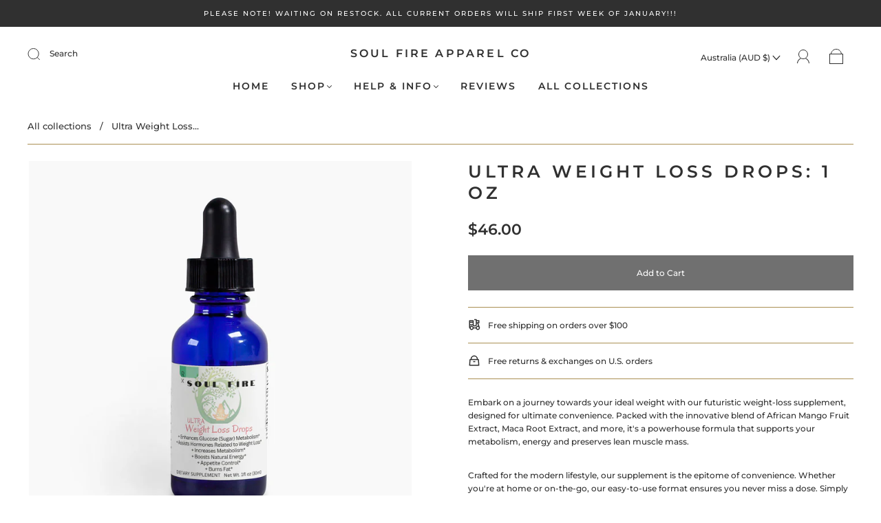

--- FILE ---
content_type: text/css
request_url: https://soulfireapparelco.com/cdn/shop/t/4/assets/custom.css?v=60929843993882887651688572495
body_size: -688
content:
/*# sourceMappingURL=/cdn/shop/t/4/assets/custom.css.map?v=60929843993882887651688572495 */
